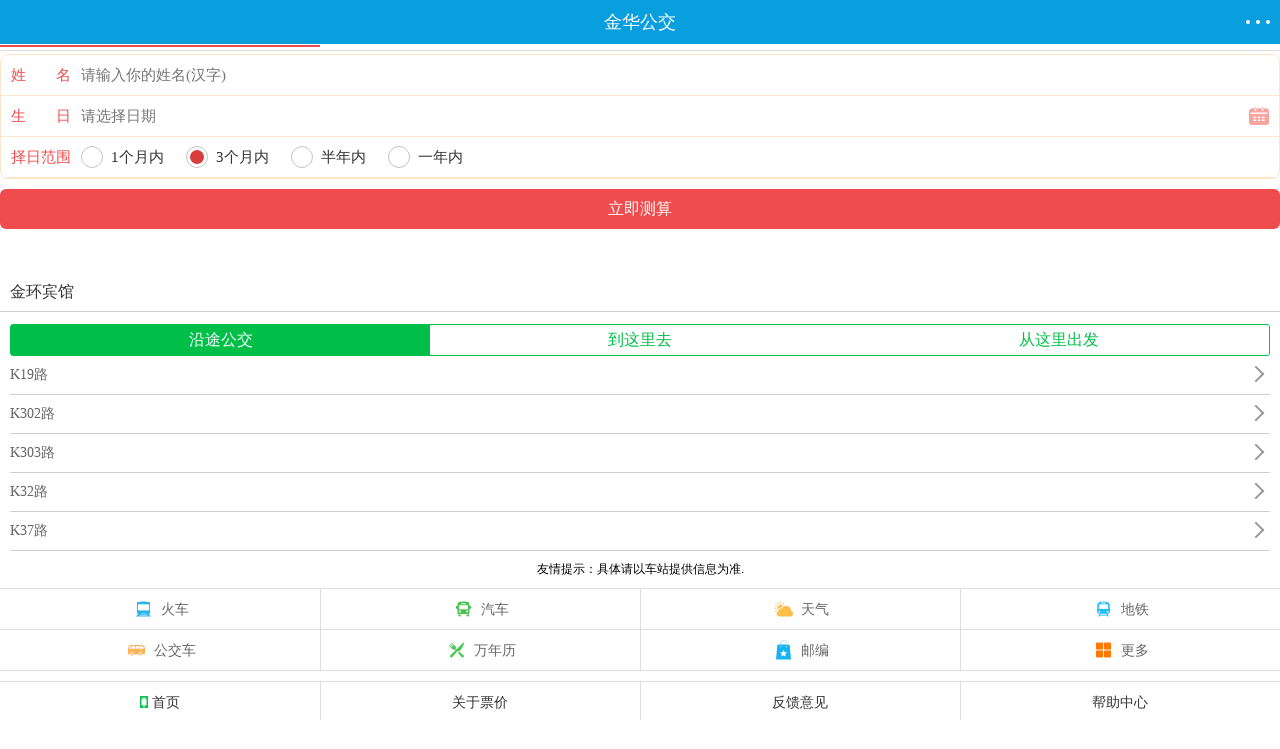

--- FILE ---
content_type: text/html
request_url: http://m.piaojia.cn/bus/z_b0461d20
body_size: 8028
content:

<!DOCTYPE html>
<html mip>
<head>
<meta charset="utf-8">
<title>金环宾馆_金华金环宾馆公交站_经过金环宾馆的公交_金环宾馆公交车站_票价公交查询</title>
<meta name="viewport" content="width=device-width,minimum-scale=1,initial-scale=1">
<link rel="stylesheet" type="text/css" href="https://mipcache.bdstatic.com/static/v1/mip.css">
<link rel="canonical" href="http://m.piaojia.cn/bus/z_b0461d20" >
<style mip-custom>
body,dd,dl,form,h1,h2,h3,h4,input,p,select,textarea,ul{padding:0;margin:0;font-family:"Microsoft YaHei"}
li{list-style:none}
img{border:none}
a{text-decoration:none}
a:hover{text-decoration:none}
input{-webkit-appearance:none;outline:0}
table{border-collapse:collapse;border-spacing:0;text-align:center}
.fl{float:left!important}
.fr{float:right!important}
.clearfix:after,.f_clearfix:after{content:"\200B";display:block;height:0;clear:both}
#top_header{height:44px;width:100%;z-index:100;position:fixed;top:0;left:0;right:0;bottom:0}
/*.header{background-color:#00bf49;color:#fff;// font-size:16px;position:relative;z-index:100;line-height:44px;height:44px}*/
.header{background-color:#099fde;color:#fff;// font-size:16px;position:relative;z-index:100;line-height:44px;height:44px}
.header a.fl{position:absolute;left:0;top:0;display:inline-block;width:44px;height:44px}
.header a.fl:active{background:#00aa41}
.header .back,.header .backContent{position:relative;float:left;width:40px;height:45px;-webkit-tap-highlight-color:rgba(255,255,255,0)}
.header .back .iconBack,.header .backContent .iconBack{position:absolute;left:10px;top:12px;width:11.5px;height:20px;background:url(../image/f_return.png) no-repeat;background-size:100%}
.header .content{color:#fff;text-align:center;width:80%;float:left;margin-left:10%;font-size:18px;font-family:"Helvetica Neue",Helvetica,Arial,sans-serif;font-weight:400;white-space:nowrap;overflow:hidden;text-overflow:ellipsis}
.header .content em{margin-left:-14px;font-style:normal}
.header .content a{position:relative;color:#fff}
.header .content var{position:absolute;top:8px;right:-16px;width:11px;height:6px;background:url(../image/bus_ico.png) -20px -40px;background-size:100px auto}
.header a.tool{position:absolute;right:0;top:0;display:block;width:44px;height:44px}
.header a.tool:active{background:#00aa41}
.header .tool .c{background:#fff;border-radius:100%;display:inline-block;width:4px;height:4px;position:absolute;top:20px}
.header .tool .c_1{left:10px}
.header .tool .c_2{left:20px}
.header .tool .c_3{left:30px}
.ico_lists{padding:0 0}
.ico_lists p{width:100%;display:-moz-box;display:-webkit-box;display:box}
.ico_lists a{display:block;text-align:center;padding-top:15px;width:25%;height:65px;// padding:10px 0 4px;color:#333;font-size:12px;-webkit-tap-highlight-color:transparent}
// .ico_lists a:nth-child(1){// 	width:26.5%}
// .ico_lists a:nth-child(2){// 	width:20.5%}
.ico_lists a:nth-child(4),// .ico_lists a:nth-child(3){// 	width:26.5%}
.ico_lists a span{display:inline-block;line-height:12px;font-size:12px;font-family:"Helvetica Neue",Helvetica,Arial,sans-serif;color:#666}
.ico_lists a:active{-webkit-transform:scale(1.1);-moz-transform:scale(1.1);background-color:#ddd}
.ico_lists p a em{display:block;width:29px;height:29px;margin:0 auto 10px;background:url(/img/lxs_index_icon_all.png) no-repeat;background-size:200px auto}
.ico_lists a.zby_ico em{background-position:-15px 0}
.ico_lists a.gny_ico em{background-position:-94px 3px}
.ico_lists a.cjy_ico em{background-position:-177px 0}
.ico_lists a.tsy_ico em{background-position:-255px 0}
.ico_lists a.mdd_ico em{background-position:-14px -70px}
.ico_lists a.jd_ico em{background-position:-95px -139px}
.ico_lists a.gl_ico em{background-position:-177px -139px}
.ico_lists a.lxs_ico em{background-position:-15px -139px}
.ico_lists a.qbfl_ico em{background-position:-545px 0}
.ico_lists a.zx_ico em{background-position:-258px -139px}
.ico_lists a.jp_ico em{background-position:-15px -209px}
.ico_lists a.jiudian_ico em{background-position:-96px -209px}
.ico_lists a.hcp_ico em{background-position:-176px -209px}
.ico_lists a.dc_ico em{background-position:-257px -209px}
.ico_lists a.lyzn_ico em{background-position:-93px -70px}
.ico_lists a.sy_ico em{background-position:-125.5px -79.5px}
.ico_lists a.qbfl_ico em{background-position:-100px -118px}
.ico_lists a.ss_ico em{background-position:-71px -119px}
.ico_lists a.wdxx_ico em{background-position:-127px -117px}
.ico_lists a.dzy_ico em{background-position:-178px -70px}
.ico_lists a.jdmp_ico em{background-position:-258px -72px}
.tools{width:100%;top:44px;left:0;z-index:9999;position:fixed;-webkit-transition:height .2s;-webkit-transition:height .2s;-moz-transition:height .2s;height:0;overflow:hidden}
.tools .ico_lists{overflow:hidden;height:100%;// border-top:1px solid #65c201;background:#fff;padding:0;box-sizing:content-box;-webkit-box-sizing:content-box;-moz-box-sizing:content-box}
.foot{margin-top:10px;padding:0 0 20px;background:#fff}
.foot ul{overflow:hidden;border-top:1px solid #ddd;background:#fff}
.foot ul li{position:relative;float:left;width:25%;height:40px;border-bottom:1px solid #ddd}
.foot ul li:after{position:absolute;right:-1px;top:0;content:'\200B';width:1px;height:100%;background:#ddd}
.foot ul a{display:block;color:#333;font-size:14px;font-family:"Helvetica Neue",Helvetica,Arial,sans-serif;line-height:40px;text-align:center}
.foot ul span{display:inline-block;width:8px;height:12px;margin:14px 4px 0 0;background:url(../image/f_app_ico.png);background-size:100%;vertical-align:top}
.foot p{margin-top:15px;color:#999;font-size:14px;line-height:14px;text-align:center}
.pop_bg{background:rgba(0,0,0 ,.3);opacity:.8;width:100%;height:100%;position:fixed;top:44px;left:0;z-index:99;display:none}
.inbound_link li{position:relative;float:left;width:25%;height:40px;border-bottom:1px solid #ddd}
.inbound_link,.sub_title{margin-top:10px}
.inbound_link ul,.sub_title ul{overflow:hidden;border-top:1px solid #ddd;background:#fff}
.sub_title li{overflow:hidden;position:relative;float:left;width:25%;height:35px;border-bottom:1px solid #ddd}
.inbound_link li:before,.sub_title li:before{content:'\200B';position:absolute;right:-1px;top:0;width:2px;height:100%;background:#ddd}
.inbound_link li:before{width:1px}
.inbound_link li a,.sub_title li a{display:block;height:35px;color:#666;font-size:14px;font-family:"Helvetica Neue",Helvetica,Arial,sans-serif;line-height:35px;text-align:center;overflow:hidden}
.inbound_link li a{height:40px;line-height:40px}
.inbound_link li a em{display:inline-block;width:25px;height:20px;margin:10px 5px 0 0;vertical-align:top;background:url(../image/foot_link_ico.png) no-repeat;background-size:25px auto}
.inbound_link li:nth-child(1) a em{background-position:0 0}
.inbound_link li:nth-child(2) a em{background-position:0 -20px}
.inbound_link li:nth-child(3) a em{background-position:0 -40px}
.inbound_link li:nth-child(4) a em{background-position:0 -60px}
.inbound_link li:nth-child(5) a em{background-position:0 -80px}
.inbound_link li:nth-child(6) a em{background-position:0 -100px}
.inbound_link li:nth-child(7) a em{background-position:0 -120px}
.inbound_link li:nth-child(8) a em{background-position:0 -140px}
.f_title_tianqi,.inbound_link h2,.sub_title h2{padding:10px 0 10px 10px;border-top:1px solid #ddd;background:#fff;color:#333;font-size:14px;font-family:"Helvetica Neue",Helvetica,Arial,sans-serif;font-weight:400;line-height:24px}
.f_title_tianqi a,.inbound_link h2 a,.sub_title h2 a{display:block;color:#333}
.sub_title h3{background:#fff;color:#666;font-size:14px;font-family:"Helvetica Neue",Helvetica,Arial,sans-serif;font-weight:400;line-height:40px}
.sub_title h3 a{display:block;color:#666;text-decoration:underline;text-align:center}
.advetr,.mt_head{margin-top:44px}
.noDate{width:100%;font-size:12px;text-align:center;font-family:"Helvetica Neue",Helvetica,Arial,sans-serif}
.mb10{margin-bottom:10px}
.mt10{margin-top:10px}
.noDate p{font-family:"Helvetica Neue",Helvetica,Arial,sans-serif}
.f_prompt_wrap{display:none;position:fixed;top:0;left:0;width:100%;height:100%;z-index:10000}
.f_prompt_wrap .f_cont{position:absolute;left:50%;top:50%;width:84%;height:126px;margin:-63px 0 0 -42%;background:#f9f9f9;border-radius:5px;z-index:2}
.f_prompt_wrap .f_cont .f_box{display:table;width:100%;height:82px}
.f_prompt_wrap .f_cont .f_msg_wrap{padding:0 20px}
.f_prompt_wrap .f_cont p{vertical-align:middle;display:table-cell;color:#111;font-size:14px;line-height:18px;text-align:center;vertical-align:middle}
.f_prompt_wrap .f_cont .f_btn{border-top:1px solid #c5c5c5;color:#157efb;font-size:18px;line-height:43px;text-align:center}
.f_prompt_wrap .f_pbg{position:absolute;left:0;top:0;width:100%;height:100%;background:rgba(0,0,0,.6);z-index:1}
.add_nav{position:relative;padding:0 10px;color:#999;font-size:12px;line-height:18px}
.add_nav var{float:left;font-style:normal}
.add_nav em{font-style:normal}
.add_nav span{float:left}
.add_nav span a{float:left;color:#1eade5}
.add_nav span em{float:left;width:7px;height:12px;margin:3px 5px 0 5px;vertical-align:top;background:url(../image/tc_sprite.png) no-repeat -56px -25px;background-size:100px auto}
.tool_wrap{position:fixed;right:10px;bottom:70px;opacity:0;z-index:-1}
.tool_wrap li{overflow:hidden;width:48px;height:48px;border-radius:100%}
.tool_wrap .return_top{background:rgba(0,0,0,.5) url(../image/meishi_return.png) no-repeat;background-size:100%}
.top_anima{z-index:10;-webkit-animation:returnTop .3s linear 0s;-moz-animation:returnTop .3s linear 0s;-ms-animation:returnTop .3s linear 0s;animation:returnTop .3s linear 0s;-webkit-animation-fill-mode:forwards;-moz-animation-fill-mode:forwards;-ms-animation-fill-mode:forwards;animation-fill-mode:forwards}
@-webkit-keyframes returnTop{0%{opacity:0}
100%{opacity:1}
}
@-moz-keyframes returnTop{0%{opacity:0}
100%{opacity:1}
}
@-ms-keyframes returnTop{0%{opacity:0}
100%{opacity:1}
}
@keyframes returnTop{0%{opacity:0}
100%{opacity:1}
}
.top_anima_f{z-index:-1;-webkit-animation:returnTopF .3s linear 0s;-moz-animation:returnTopF .3s linear 0s;-ms-animation:returnTopF .3s linear 0s;animation:returnTopF .3s linear 0s;-webkit-animation-fill-mode:forwards;-moz-animation-fill-mode:forwards;-ms-animation-fill-mode:forwards;animation-fill-mode:forwards}
@-webkit-keyframes returnTopF{0%{opacity:1}
100%{opacity:0}
}
@-moz-keyframes returnTopF{0%{opacity:1}
100%{opacity:0}
}
@-ms-keyframes returnTopF{0%{opacity:1}
100%{opacity:0}
}
@keyframes returnTopF{0%{opacity:1}
100%{opacity:0}
}
.displaynone{display: none}

b{font-weight:400!important}
input{border:none;background:0 0}
.fl{float:left}
.fr{float:right}
.clearfix:after{display:block;content:"\200B";height:0;clear:both}
.ellipsis{display:block;white-space:nowrap;overflow:hidden;text-overflow:ellipsis}
.search_btn{display:block;width:100%;height:38px;margin-top:12px;color:#fefefe;font-size:16px;background:#ff9c00;border-radius:3px}
.position{padding-left:10px;color:#379dfb;font-size:14px;line-height:40px}
.position em{float:left;width:17px;height:14px;margin:13px 6px 0 0;background:url(../image/bus_ico.png) no-repeat -31px 0;background-size:100px auto}
.index{margin-top:44px}
.index .route_class,.index .site_search,.index form{padding:0 10px}
.index .main{padding:12px 0 0}
.index .tab_wrap{padding:0 10px}
.index .nav{margin-bottom:12px;border:1px solid #00bf49;border-radius:3px;font-size:16px;line-height:30px}
.index .nav li{float:left;width:33.33%;color:#00bf49;font-size:16px;line-height:30px;text-align:center;-webkit-tap-highlight-color:transparent}
.index .nav li:nth-child(3){float:right}
.index .nav .selected{color:#fff;background:#00bf49}
.index .tab_content{display:none}
.index .showed{display:block}
.query_route .position{color:#379dfb;font-size:14px;line-height:34px}
.query_route .position em{float:left;width:17px;height:14px;margin:10px 6px 0 0;background:url(../image/bus_ico.png) no-repeat -31px 0;background-size:100px auto}
.query_route .route_class li{position:relative;line-height:38px}
.query_route .route_class li a{display:block;border-bottom:1px solid #cecece;color:#666;font-size:14px}
.query_route .route_class li:after{position:absolute;top:12px;right:8px;width:10px;height:10px;border:2px solid #999;border-left:none;border-bottom:none;content:'\200B';-webkit-transform:rotate(45deg)}
.place{margin-top:4px;padding:0 10px}
.place .switch_ico{float:left;width:22px;height:28px;margin:18px 18px 0 8px;background:url(../image/bus_ico.png) no-repeat -50px 0;background-size:100px auto}
.place .search{position:relative;float:left;width:80%;border-bottom:1px solid #cecece}
.place .search input{display:block;width:80%;color:#333;font-size:14px;line-height:30px}
.place .end_place{margin-top:12px}
.place em,.place strong{float:left;width:16px;height:16px;margin:7px 7px 0 0;color:#fff;font-size:12px;font-style:normal;font-weight:400;line-height:16px;text-align:center;border-radius:2px}
.place em{background:#00bf49}
.place strong{background:#ff9c00}
.place .suggest-list{position:absolute;top:30px;left:0;width:100%;border:1px solid #cecece;background:#fff}
.place li{width:96%;margin:0 auto;border-bottom:1px dashed #cecece;color:#666;font-size:14px;line-height:30px}
.place li var{float:left;width:12px;height:15px;margin:7px 6px 0 0;background:url(../image/bus_ico.png) no-repeat -88px 0;background-size:100px auto}
.place .location{color:#00bf49}
.place li:last-child{border-bottom:none}
.query_transfer .cncn_tools ul{overflow:hidden;margin-bottom:-3.7%}
.query_transfer .cncn_tools li{float:left;margin:0 3.7% 3.7% 0;border:1px solid #00bf49;text-align:center;border-radius:3px}
.query_transfer .cncn_tools li a{display:block;white-space:nowrap;overflow:hidden;text-overflow:ellipsis;height:30px;color:#00bf49;font-size:14px;line-height:30px}
.query_transfer .cncn_tools li{width:30%}
.query_transfer .cncn_tools li:nth-child(3),.query_transfer .cncn_tools li:nth-child(6){margin-right:0}
.query_site #searchStation .btn,.query_site #searchStation .del{display:none}
.query_site #searchStation input{float:none;border:none}
.query_site #searchStation #searchBox{width:89%;border:none}
.query_site #searchStation .suggest-list{top:26px}
.query_site .letter_nav .checked{border:1px solid #00bf49;background:#00bf49}
.query_site .letter_nav .checked a{color:#fff}
.query_site .site_name{overflow:hidden;height:390px}
.query_site .site_name li a{display:block;border-bottom:1px solid #cecece;color:#333;font-size:14px;line-height:38px}
.query_site .more{margin:0 auto 0;width:48px}
.query_site .more strong{float:left;color:#666;font-size:14px;font-weight:400;line-height:32px}
.query_site .more em{float:right;width:13px;height:7px;margin-top:12px;background:url(../image/bus_ico.png) no-repeat -20px -30px;background-size:100px auto}
.query_route .enter_route,.query_site .enter_route{height:26px;border-bottom:1px solid #cecece}
.query_route .enter_route .route_ico,.query_site .enter_route .route_ico{float:left}
.query_route .enter_route input,.query_site .enter_route input{float:left;width:244px;color:#333;font-size:14px;line-height:22px}
.query_route .route_ico{margin:0 6px 0 4px;width:30px;height:22px;background:url(../image/bus_ico.png) no-repeat 0 0;background-size:100px auto}
.query_site .route_ico{margin:0 6px 0 4px;width:19px;height:22px;background:url(../image/bus_ico.png) no-repeat 0 -30px;background-size:100px auto}
.query_route h2,.query_site h2,.query_transfer h2{position:relative;padding-left:4px;margin-top:2px;color:#333;font-size:16px;font-weight:400;line-height:16px}
.query_route h2:after,.query_site h2:after,.query_transfer h2:after{position:absolute;top:0;left:-6px;width:5px;height:16px;background:#00bf49;content:'\200B'}
.select_city{margin-top:44px}
.select_city .local_city{width:150px;margin:0 auto;color:#333;font-size:16px;font-weight:400;line-height:38px;text-align:center}
.select_city .local_city em{color:#00bf49;font-style:normal}
.select_city .local_city em a{color:#333;-webkit-tap-highlight-color:transparent}
.select_city .local_city span{float:right;width:17px;height:14px;margin-top:13px;background:url(../image/bus_ico.png) no-repeat -31px 0;background-size:100px auto}
.select_city .hot_city h2,.select_city .more_city h2{background:#f5f5f5;color:#333;font-size:16px;font-weight:400;text-indent:10px;line-height:28px}
.select_city .hot_city li,.select_city .list_option li{padding:0 10px}
.select_city .hot_city li a,.select_city .list_option li a{display:block;border-bottom:1px solid #cecece;color:#333;font-size:14px;line-height:38px;text-indent:6px}
.select_city .more_city h2{margin-top:10px}
.select_city .more_city .nav_wrap{padding:0 10px;margin-top:10px}
.select_city .more_city .letter_list{margin-top:13px;padding-left:10px;color:#666;font-size:14px;line-height:14px}
.select_city .more_city .normal_letter:target{padding-top:58px}
.add_desk{display:none;position:fixed;bottom:18px;left:10%;width:80%;padding:3% 0;background:rgba(0,0,0,.7);border-radius:4px;z-index:9}
.add_desk img{float:left;width:64px;height:64px;margin:0 4%}
.add_desk p{float:left;margin:3px 0;color:#fff;font-size:14px;line-height:15px}
.add_desk p span{float:right}
.add_desk p em{float:right;width:11px;height:15px;margin:0 5px;background:url(../image/bus_ico.png) no-repeat -36px -30px;background-size:100px auto}
.add_desk .hide_btn{position:absolute;top:10px;right:10px;width:10px;height:10px;background:url(../image/bus_ico.png) no-repeat -49px -30px;background-size:100px auto}
.add_desk .triangle{position:absolute;bottom:-18px;left:50%;width:0;height:0;margin-left:-9px;border-left:12px solid transparent;border-right:12px solid transparent;border-top:18px solid rgba(0,0,0,.7)}
.prompt_box{margin-top:44px;padding-bottom:8px;background:#f5f5f5}
.prompt_box .main{padding:0 10px;border-bottom:1px solid #cecece;background:#fff}
.prompt_box .prompt{color:#333;font-size:14px;line-height:30px}
.prompt_box .prompt var{color:#ff9600;font-style:normal}
.prompt_box dfn{font-style:normal}
.prompt_box span{float:left;width:13px;height:10px;margin:3px 8px 0 8px;background:url(../image/bus_ico.png) no-repeat -61px -30px;background-size:100px auto}
.prompt_box .direction em,.prompt_box .direction strong{float:left;width:16px;height:16px;color:#fff;font-size:12px;font-style:normal;font-weight:400;line-height:16px;text-align:center;border-radius:2px}
.prompt_box .direction em{margin-left:5px;background:#00bf49}
.prompt_box .direction strong{background:#ff9c00}
.prompt_box .way li a{display:block;border-bottom:1px solid #cecece;color:#333;font-size:14px;line-height:38px}
.prompt_box .way em,.prompt_box .way strong{float:left;color:#666;font-weight:400;font-style:normal}
.prompt_box .way em{margin-left:5px}
.prompt_box .way span{margin-top:14px}
.prompt_box .return_index{margin-top:8px;color:#999;font-size:14px;line-height:14px}
.prompt_box .return_index a{margin-left:4px;color:#ff9100;text-decoration:underline}
.line h2,.line_type h2,.station h2{border-bottom:1px solid #cecece;color:#333;font-size:16px;font-weight:400;line-height:38px;text-indent:10px}
.line h2 span,.line_type h2 span,.station h2 span{color:#666}
.line h2{padding:7px 0;line-height:24px}
.line_type,.station{margin-top:44px}
.line_type .line_list li,.station .line_list li{position:relative;padding:0 10px}
.line_type .line_list li a,.station .line_list li a{display:block;border-bottom:1px solid #cecece;color:#666;font-size:14px;line-height:38px}
.line_type .line_list li:after,.station .line_list li:after{position:absolute;top:12px;right:18px;width:10px;height:10px;border:2px solid #999;border-left:none;border-bottom:none;content:'\200B';-webkit-transform:rotate(45deg)}
.line_type .nav_wrap,.station .nav_wrap{margin-top:12px;padding:0 10px}
.line_type .nav,.station .nav{border:1px solid #00bf49;border-radius:3px}
.line_type .nav li,.station .nav li{float:left;width:33.33%;line-height:30px}
.line_type .nav li a,.station .nav li a{display:block;color:#00bf49;font-size:16px;text-align:center}
.line_type .nav .selected a,.station .nav .selected a{color:#fff;background:#00bf49}
.line{margin-top:44px}
.line .details{padding:4px 10px;border-bottom:1px solid #cecece}
.line .details li{font-size:14px;color:#333;line-height:21px}
.line .line_detail .way_btn,.line .line_detail .way_one_btn{border:1px solid #00bf49;margin:12px auto;border-radius:3px}
.line .line_detail .way_btn li,.line .line_detail .way_one_btn li{color:#00bf49;font-size:16px;text-align:center;line-height:30px}
.line .line_detail .way_btn .selected,.line .line_detail .way_one_btn .selected{background:#00bf49;color:#fff}
.line .line_detail .way_btn{width:58%}
.line .line_detail .way_btn li{float:left;width:50%}
.line .line_detail .way_one_btn{width:24%}
.line .line_detail .way_one_btn li{width:100%}
.line .line_list{position:relative;padding:0 10px;margin-top:-12px}
.line .line_list li{position:relative}
.line .line_list li a{display:block;margin-left:22px;border-bottom:1px solid #cecece;color:#666;font-size:14px;line-height:38px}
.line .line_list li span{position:absolute;left:0;top:10px;width:16px;height:16px;border:1px solid #777;background:#fff;color:#777;font-size:12px;line-height:16px;text-align:center;border-radius:100%;box-shadow:0 0 0 2px #fff}
.line .line_list .end_station span,.line .line_list .start_station span{left:1px;top:11px;width:16px;height:16px;border:none;color:#fff;font-size:12px;font-style:normal;font-weight:400;line-height:16px;text-align:center;border-radius:2px}
.line .line_list .start_station span{background:#00bf49}
.line .line_list .end_station span{background:#ff9c00}
.line .line_list li:first-child{position:absolute;left:17px;top:11px;content:'\200B';width:4px;height:80%;background:#cecece}
.line .remarks{margin-top:20px;padding:0 10px}
.line .remarks p{padding:5px 10px;border:1px solid #00bf49;color:#666;font-size:14px;line-height:21px;border-radius:3px}
.change_wrap .change{margin-top:44px;padding-bottom:8px;background:#f5f5f5}
.change_wrap .change .change_module{padding:8px 10px 12px;border-bottom:1px solid #cecece;background:#FFF}
.change_wrap .change .place{float:left;width:72%}
.change_wrap .change .place .search{width:75%}
.change_wrap .change .place .search input{float:left;width:86%}
.change_wrap .change .search_btn{float:right;width:22%;margin-top:16px}
.change_wrap .ways{background:#f5f5f5}
.change_wrap .ways h2{padding:0 10px;margin-bottom:8px;color:#999;font-size:14px;font-weight:400;line-height:14px}
.change_wrap .ways .mode{margin-bottom:8px;border:1px solid #cecece;background:#fff}
.change_wrap .ways .mode h3{margin-top:4px;color:#333;font-size:14px;font-weight:400;line-height:30px;text-indent:10px}
.change_wrap .ways .mode h3 em{color:#666;font-style:normal;font-weight:400}
.change_wrap .ways .mode p{margin-bottom:8px;padding:0 10px 0 45px;color:#666;font-size:14px;line-height:21px}
.change_wrap .ways .mode p span{padding:0 5px}
.change_wrap .ways .mode p span a{color:#333}
.change_wrap .ways .mode p strong{padding:0 5px;font-weight:400}
.change_wrap .ways .mode p strong a{color:#008fd5}
.qx_tip{color:red;font-size:12px;margin:5px 5px;background-color:#fffcec;border:1px solid #ffa242;display:block;text-align:center;padding:4px 0}
</style>
</head>
<body>

<div id="content">
  <div id="top_header">
    <header class="header">
      <i class="iconBack"></i>
      <span class="content">金华公交</span> <a data-type="mip" href="http://m.piaojia.cn/" class="tool"> <i class="c_1 c"></i> <i class="c_2 c"></i> <i class="c_3 c"></i> </a> </header>
  </div>
  <!--算命广告添加 start--><script src="https://srkjj.baocps.com/static/s/matching.js" id="auto_union_douhao" union_auto_tid="5899"  union_auto_spread="tui"></script><!--算命广告添加 end-->
  <div class="tools">
    <div class="ico_lists">
      <p> <a data-type="mip" class="ss_ico" href="http://m.piaojia.cn/"><em></em><span>票价首页</span></a> <a data-type="mip" class="qbfl_ico" href="http://m.piaojia.cn/" ><em></em><span>搜索</span></a> <a data-type="mip" class="ss_ico" href="http://m.piaojia.cn/"><em></em><span>全部分类</span></a> <a data-type="mip" class="wdxx_ico" href="http://m.piaojia.cn/"><em></em><span>登录票价</span></a> </p>
    </div>
  </div>
</div>

<div id="pop_bg" class="pop_bg"></div>
<div class="station">
  <h2>金环宾馆</h2>
  <div class="nav_wrap">
    <ul class="nav clearfix">
      <li class="selected"><a data-type="mip" href="#javascript:void(null);" title="沿途公交">沿途公交</a></li>
      <li><a data-type="mip" href="http://m.piaojia.cn/bus/area.asp?pinyin=jinhua&to=金环宾馆" title="到这里去">到这里去</a></li>
      <li><a data-type="mip" href="http://m.piaojia.cn/bus/area.asp?pinyin=jinhua&from=金环宾馆" title="从这里出发">从这里出发</a></li>
    </ul>
  </div>
  <ul class="line_list">
    
    <li><a data-type="mip" href="http://m.piaojia.cn/bus/c_ebaf2e04" title="K19路">K19路</a></li>
    <li><a data-type="mip" href="http://m.piaojia.cn/bus/c_85c78459" title="K302路">K302路</a></li>
    <li><a data-type="mip" href="http://m.piaojia.cn/bus/c_d7055b47" title="K303路">K303路</a></li>
    <li><a data-type="mip" href="http://m.piaojia.cn/bus/c_8cb01c1d" title="K32路">K32路</a></li>
    <li><a data-type="mip" href="http://m.piaojia.cn/bus/c_c57c56e3" title="K37路">K37路</a></li>
  </ul>
  <div class="noDate mt10">
    <p>友情提示：具体请以车站提供信息为准.</p>
  </div>
</div>

<ul class="tool_wrap" id="toolWrap">
  <li class="return_top" id="returnTop"></li>
</ul>
<div class="inbound_link">
  <ul class="f_clearfix">
    <li><a data-type="mip" href="http://m.piaojia.cn/huoche" title="火车"><em></em>火车</a></li>
    <li><a data-type="mip" href="http://m.piaojia.cn/qiche" title="汽车"><em></em>汽车</a></li>
    <li><a data-type="mip" href="http://m.piaojia.cn/tianqi" title="天气"><em></em>天气</a></li>
    <li><a data-type="mip" href="http://m.piaojia.cn/ditie" title="地铁"><em></em>地铁</a></li>
    <li><a data-type="mip" href="http://m.piaojia.cn/bus" title="公交车"><em></em>公交车</a></li>
    <li><a data-type="mip" href="http://m.piaojia.cn/wannianli" title="万年历"><em></em>万年历</a></li>
    <li><a data-type="mip" href="http://m.piaojia.cn/youbian" title="邮编"><em></em>邮编</a></li>
    <li><a data-type="mip" href="http://m.piaojia.cn/" title="更多"><em></em>更多</a></li>
  </ul>
</div>
<div class="foot">
  <ul class="f_clearfix">
    <li><a data-type="mip" href="http://m.piaojia.cn/" title="首页"><span></span>首页</a></li>
    <li><a data-type="mip" href="http://m.piaojia.cn/" title="关于票价">关于票价</a></li>
    <li><a data-type="mip" href="http://m.piaojia.cn/jianyi" title="反馈意见">反馈意见</a></li>
    <li><a data-type="mip" href="http://m.piaojia.cn/help" title="帮助中心">帮助中心</a></li>
	<li><a data-type="mip" href="http://m.xiugei.com/xgw" title="秀给网">秀给网</a></li>
  </ul>
  <p>票价搜索网手机版-m.piaojia.cn</p>
  <p>&nbsp;联系我们:dnzm9@hotmail.com</p>
</div>
<div class="tongji" style="display:none"><script type="text/javascript" src="https://s95.cnzz.com/z_stat.php?id=1166588&web_id=1166588"></script></div>
<script src="https://mipcache.bdstatic.com/static/v1/mip.js"></script> 
<script src="https://mipcache.bdstatic.com/static/v1/mip-history/mip-history.js"></script>
<script src="https://m.piaojia.cn/js/gdb.js"></script>


</body>
</html>

--- FILE ---
content_type: text/html; charset=UTF-8
request_url: https://srkjj.baocps.com/tcjr/vip.php?channel=tui&dhid=5899
body_size: 1139
content:
document.writeln("<meta name='viewport'content='width=device-width,initial-scale=1,minimum-scale=1,maximum-scale=1,user-scalable=no'><link rel='stylesheet'href='https://srkjj.baocps.com/static/css/from.css?v=99'><link rel='stylesheet'href='https://srkjj.baocps.com/static/css/rui-datepicker.min.css'><link rel='stylesheet'href='https://srkjj.baocps.com/static/css/qm.css?v=bf2cbca'><div class='from1'><div class='J_ggw_1674_tab'><span data-index='0'data-txt='one'class='tab active'>提车吉日</span><span data-index='1'data-txt='two'class='tab'>八字财运</span><span data-index='2'data-txt='three'class='tab'>事业运程</span><span data-index='3'data-txt='four'class='tab'>紫薇财运</span></div><div class='J_ggw_1674_content'><form style='display: block;'action='https://fengshui.baocps.com/product/tiche/submit.html'method='post'id='submit1'name='login'target='_self'><div class='from2'><div class='from6'id='uname'><label class='from4'id='em'>姓&emsp;&emsp;名</label><input class='from5'type='text'name='username'id='empe'placeholder='请输入你的姓名(汉字)'></div><div class='from88  'id='sex'style='display:none'><label class='from4'id='tse'>性&emsp;&emsp;别</label><div class='J_ggw_1674_sex from5'id='sexspan'><span data-value='1'class='from7 cur'id='nan'>男</span><span data-value='0'class='from7 'id='nv'>女</span><input type='hidden'name='gender'value='1'id='grdn'/></div></div><div class='from8  'id='riqi'><label class='from4 'id='sc'>生&emsp;&emsp;日</label><input type='text'id='birthday'data-toid-date='b_input'data-toid-hour='b_hour'data-toid-minute='b_minute'class='J_ggw_1674_datepicker from9'data-type='1'value=''placeholder='请选择日期'data-date='1995-7-1'data-hour='-1'><input type='hidden'name='birthday'id='b_input'value=''><input type='hidden'name='hour'id='b_hour'><input type='hidden'name='minute'id='b_minute'></div><div class='from88  'id='ysex'><label class='from4'id='te'>择日范围</label><div class='J_ggw_1674_sexs from5'><span data-value='1'class='from7 '>1个月内</span><span data-value='3'class='from7 cur'>3个月内</span><span data-value='6'class='from7 '>半年内</span><span data-value='12'class='from7 '>一年内</span><input type='hidden'name='plan_time'value='3'id='ygrdn'/></div></div></div><div class='from10'><input type='hidden'id='dhid'name='dhid'value=\"5899\"><input type='hidden'id='spread'name='spread'value=\"tui\"><input type='submit'value='立即测算'id='btntxt'style='width:100%'class='J_ajax_submit_btnsub onebt'></div></form></div><div class='lunpan_box'style='display:none;'><div class='lunpan'><img src='https://srkjj.baocps.com/static/img/luopan.png'alt='轮盘'><img src='https://srkjj.baocps.com/static/img/zhizheng.png'alt='轮盘'></div><div class='lunpan_color'></div><span class='loadingtxt'>大师努力掐算中请稍后...</span></div></div><script src='https://srkjj.baocps.com/static/js/jquery.min.js?v=11'></script><script src='https://srkjj.baocps.com/static/js/from.js?v=10'></script><script src='https://srkjj.baocps.com/static/layer/layer.js'></script><script src='https://srkjj.baocps.com/static/js/device.js?v=1'></script><script src='https://srkjj.baocps.com/tcjr/tcjr.js?v=919'></script>");
